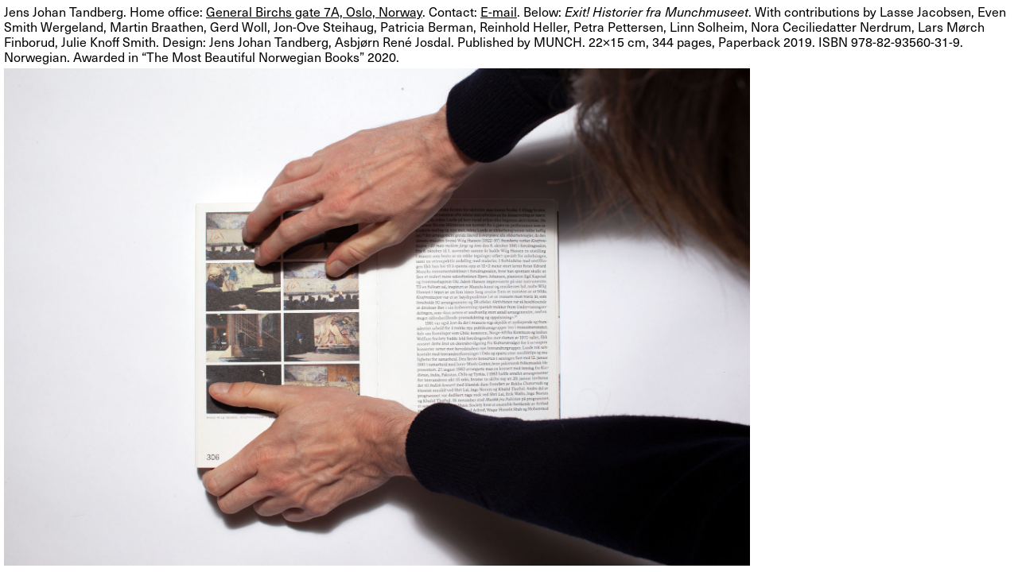

--- FILE ---
content_type: text/html
request_url: https://jenstandberg.com/
body_size: 1451
content:
<!doctype html>

<html lang="en">
<head>
  <meta charset="utf-8">

  <meta name="viewport" content="width=device-width, initial-scale=1">

<link rel="shortcut icon" href="/favicon.ico" type="image/x-icon">
<link rel="icon" href="/favicon.ico" type="image/x-icon">


  <style>
body {background-color: white; font-size: 0,6em; font-family: neue-haas-unica, sans-serif; font-weight: 400; font-style: normal; line-height: 1.2em; text-align: justify; margin: 5px; }
.flip {max-width: 100%;}
.flip:hover {-moz-transform: scale(-1, 1);
-webkit-transform: scale(-1, 1);
-o-transform: scale(-1, 1);
-ms-transform: scale(-1, 1);
transform: scale(-1, 1);}

.name {float:left; white-space:nowrap; margin-right: 10%; margin-bottom: 10px;}
.text {font-size: 0.1em; text-indent: 3em; margin-right: 3em; margin-bottom: 3em; float:left; display:inline-block; margin-right: 10%}


a {color: black; }
a:hover {text-decoration: none;}


@media (max-width: 623px) {
    body {
        font-size: 0.5em;
        text-align: left;
    }
}


div.fill-screen {
    position: fixed;
    left: 5px;
    right: 0;
    top: 5px;
    bottom: 20px;
    text-align: left;
}

img.make-it-fit {
   margin-top:5px;
    max-width: 90%;
    max-height: 90%;
}

</style>

<link rel="shortcut icon" href="/PATH_TO_STATIC_FAVICON/favicon.ico" type="image/x-icon">
<link rel="icon" href="/PATH_TO_ANIMATED_FAVICON/favicon.ico" type="image/x-icon">

<link rel="stylesheet" href="https://use.typekit.net/scj1vwc.css">




  <title>Jens Johan Tandberg</title>
  <meta name="description" content="Jens Johan Tandberg, Graphic design">
  <meta name="author" content="Jens Johan Tandberg">


</head>

<body>

<div class='fill-screen'>
<span style="text">Jens Johan Tandberg. Home office: <a href="https://www.google.no/maps/place/General+Birchs+gate+7A,+0454+Oslo/@59.9320774,10.7403235,3a,75y,336.96h,90t/data=!3m7!1e1!3m5!1sfXwDUUN59WsW4UZIyUJpyw!2e0!6shttps:%2F%2Fstreetviewpixels-pa.googleapis.com%2Fv1%2Fthumbnail%3Fpanoid%3DfXwDUUN59WsW4UZIyUJpyw%26cb_client%3Dsearch.gws-prod.gps%26w%3D86%26h%3D86%26yaw%3D336.961%26pitch%3D0%26thumbfov%3D100!7i16384!8i8192!4m5!3m4!1s0x46416e747119ad8b:0x8f51f8441728baec!8m2!3d59.9323151!4d10.7401222">General Birchs gate 7A, Oslo, Norway</a>. Contact: <a href="mailto:jenstandberg@gmail.com">E-mail</a>. Below: <i>Exit! Historier fra Munchmuseet</i>. With contributions by Lasse Jacobsen, Even Smith Wergeland, Martin Braathen, Gerd Woll, Jon-Ove Steihaug, Patricia Berman, Reinhold Heller, Petra Pettersen, Linn Solheim, Nora Ceciliedatter Nerdrum, Lars Mørch Finborud, Julie Knoff Smith. Design: Jens Johan Tandberg, Asbjørn René Josdal. Published by MUNCH. 22×15 cm, 344 pages, Paperback 2019. ISBN 978-82-93560-31-9. Norwegian. Awarded in “The Most Beautiful Norwegian Books” 2020.</span>
<br>

<img class='make-it-fit'
         src='/2021_webside/JT_Exit_01.jpg'>
<br>


</body>
</html>
